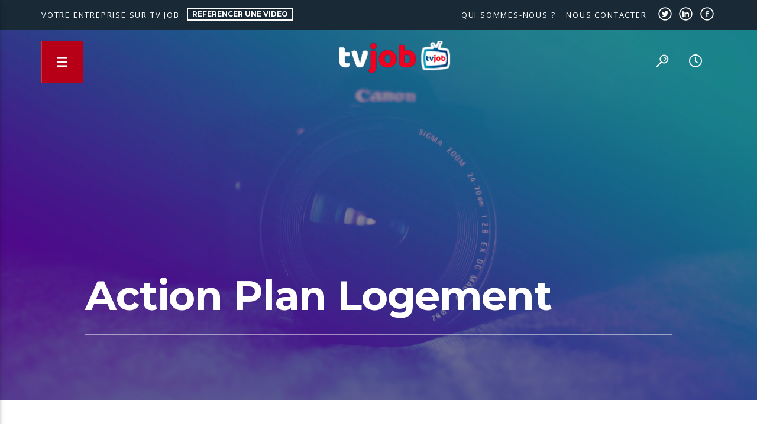

--- FILE ---
content_type: text/css
request_url: https://tvjob.fr/wp-content/plugins/ttg-watchlater/public/css/ttg-watchlater.css?ver=6.8.3
body_size: 1037
content:
@media only screen and (min-width: 0px) {
  .qt-watchlater-modal {
    position: relative; }
    .qt-watchlater-modal .ttg-hidden {
      display: none; }
    .qt-watchlater-modal ul.qt-watchlater-list {
      display: none;
      clear: both;
      width: 100%;
      position: relative;
      position: absolute;
      width: 200px;
      max-height: 280px;
      overflow-y: auto;
      right: 0;
      background: transparent;
      /**
       * List items
       */ }
      .qt-watchlater-modal ul.qt-watchlater-list li {
        line-height: 1.2em;
        height: auto;
        vertical-align: middle;
        background: transparent;
        display: block;
        width: 100%; }
        .qt-watchlater-modal ul.qt-watchlater-list li a {
          line-height: 1.2rem;
          padding: 0.7rem;
          display: block; }
          .qt-watchlater-modal ul.qt-watchlater-list li a i {
            display: inline;
            position: relative;
            float: left;
            line-height: 1em; }
          .qt-watchlater-modal ul.qt-watchlater-list li a.ttg-watchlater-delete span {
            font-size: 22px;
            background: #fff;
            color: #f00;
            width: 1rem;
            display: inline-block;
            align: center;
            height: 1rem;
            border-radius: 50%;
            vertical-align: text-top;
            text-align: center;
            line-height: 0.72em;
            margin-right: 10px; }
      .qt-watchlater-modal ul.qt-watchlater-list a.ttg-watchlater-disabled {
        cursor: normal;
        color: #444;
        background: #999; }
      .qt-watchlater-modal ul.qt-watchlater-list .ttg-watchlater-item {
        border-bottom: 1px solid rgba(100, 100, 100, 0.1);
        line-height: 1.2em;
        max-height: 3.8rem;
        overflow: hidden;
        text-overflow: ellipsis; }
      .qt-watchlater-modal ul.qt-watchlater-list .ttg-watchlater-item a {
        line-height: 1.2em;
        padding: 0.7rem;
        max-height: 3.8rem;
        overflow: hidden;
        text-overflow: ellipsis; }
      .qt-watchlater-modal ul.qt-watchlater-list .ttg-thumb-inline {
        width: 2.4rem;
        height: auto;
        display: inline-block;
        float: left;
        margin: 0 8px 0 0; }
    .qt-watchlater-modal:hover ul.qt-watchlater-list {
      display: block; }

  /* 
  
  
      .ttg-watchlater-link {
  	transition: all 0.3s;
  	position: relative;
  	line-height: inherit;
  
  	i {
  
  	    vertical-align: text-top;
  	    top: 0;
  	    display: inline-flex;
  	    height: auto;
  	}
  
  
  	.ttg-amount {
  		position: absolute;
  		top: 0;
  		right: 0;
  		display: inline-block;
  		bottom: 0;
  		vertical-align: bottom;
  		height: 70px;
  	}
      } */
  .qt-watchlater-modal-mobile .ttg-watchlater-link {
    transition: all 0.3s;
    position: relative;
    line-height: inherit; }
    .qt-watchlater-modal-mobile .ttg-watchlater-link i {
      vertical-align: text-top;
      top: -0.2rem;
      display: inline-flex;
      height: auto; }
    .qt-watchlater-modal-mobile .ttg-watchlater-link .ttg-amount {
      position: absolute;
      top: 0;
      right: 0;
      display: inline-block;
      bottom: 0;
      vertical-align: bottom;
      height: 70px; }
  .qt-watchlater-modal-mobile ul.qt-watchlater-list {
    width: 290px; } }
.ttg-bounce {
  animation: animationFrames linear 0.8s;
  animation-iteration-count: 1;
  transform-origin: 50% 50%;
  -webkit-animation: animationFrames linear 0.8s;
  -webkit-animation-iteration-count: 1;
  -webkit-transform-origin: 50% 50%;
  -moz-animation: animationFrames linear 0.8s;
  -moz-animation-iteration-count: 1;
  -moz-transform-origin: 50% 50%;
  -o-animation: animationFrames linear 0.8s;
  -o-animation-iteration-count: 1;
  -o-transform-origin: 50% 50%;
  -ms-animation: animationFrames linear 0.8s;
  -ms-animation-iteration-count: 1;
  -ms-transform-origin: 50% 50%; }

@keyframes animationFrames {
  0% {
    transform: translate(0px, 0px); }
  15% {
    transform: translate(0px, -25px); }
  30% {
    transform: translate(0px, 0px); }
  45% {
    transform: translate(0px, -15px); }
  60% {
    transform: translate(0px, 0px); }
  75% {
    transform: translate(0px, -5px); }
  100% {
    transform: translate(0px, 0px); } }
@-moz-keyframes animationFrames {
  0% {
    -moz-transform: translate(0px, 0px); }
  15% {
    -moz-transform: translate(0px, -25px); }
  30% {
    -moz-transform: translate(0px, 0px); }
  45% {
    -moz-transform: translate(0px, -15px); }
  60% {
    -moz-transform: translate(0px, 0px); }
  75% {
    -moz-transform: translate(0px, -5px); }
  100% {
    -moz-transform: translate(0px, 0px); } }
@-webkit-keyframes animationFrames {
  0% {
    -webkit-transform: translate(0px, 0px); }
  15% {
    -webkit-transform: translate(0px, -25px); }
  30% {
    -webkit-transform: translate(0px, 0px); }
  45% {
    -webkit-transform: translate(0px, -15px); }
  60% {
    -webkit-transform: translate(0px, 0px); }
  75% {
    -webkit-transform: translate(0px, -5px); }
  100% {
    -webkit-transform: translate(0px, 0px); } }
@-o-keyframes animationFrames {
  0% {
    -o-transform: translate(0px, 0px); }
  15% {
    -o-transform: translate(0px, -25px); }
  30% {
    -o-transform: translate(0px, 0px); }
  45% {
    -o-transform: translate(0px, -15px); }
  60% {
    -o-transform: translate(0px, 0px); }
  75% {
    -o-transform: translate(0px, -5px); }
  100% {
    -o-transform: translate(0px, 0px); } }
@-ms-keyframes animationFrames {
  0% {
    -ms-transform: translate(0px, 0px); }
  15% {
    -ms-transform: translate(0px, -25px); }
  30% {
    -ms-transform: translate(0px, 0px); }
  45% {
    -ms-transform: translate(0px, -15px); }
  60% {
    -ms-transform: translate(0px, 0px); }
  75% {
    -ms-transform: translate(0px, -5px); }
  100% {
    -ms-transform: translate(0px, 0px); } }


--- FILE ---
content_type: application/x-javascript; charset=utf-8
request_url: https://consent.cookiebot.com/1fc376c8-fd05-48a5-8ecc-cac5c3a8f842/cc.js?renew=false&referer=tvjob.fr&dnt=false&init=false
body_size: 201
content:
if(console){var cookiedomainwarning='Error: The domain TVJOB.FR is not authorized to show the cookie banner for domain group ID 1fc376c8-fd05-48a5-8ecc-cac5c3a8f842. Please add it to the domain group in the Cookiebot Manager to authorize the domain.';if(typeof console.warn === 'function'){console.warn(cookiedomainwarning)}else{console.log(cookiedomainwarning)}};